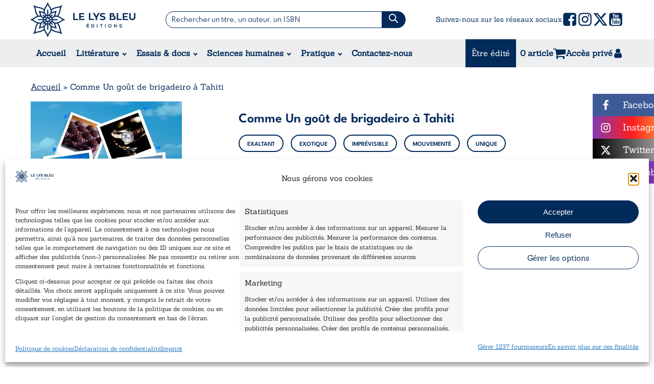

--- FILE ---
content_type: image/svg+xml
request_url: https://www.lysbleueditions.com/wp-content/uploads/2025/09/cc.svg
body_size: 1505
content:
<svg xmlns="http://www.w3.org/2000/svg" width="27.43" height="27.97" viewBox="0 0 27.43 27.97">
  <g id="cc" transform="translate(-0.001)">
    <path id="Tracé_5738" data-name="Tracé 5738" d="M88.18,148.265c-.589-.174-1.1-.557-1.679-.752-.428-.145-.862-.146-1.27-.314-.3-.123-.586-.418-.907-.459-.682-.087-1.207.513-1.859.59-1.356.159-1.955-.875-2.751-1.716-.311-.328-.867-.637-.925-1.1-.068-.534.429-1.035.516-1.6.1-.647-.078-1.166.385-1.746.1-.121.35-.286.378-.333.084-.137-.071-.486-.084-.68-.029-.416-.086-1.514.256-1.769.468-.35.791.094,1.111.374-.09-.562-1.115-1.673-.812-2.206a.419.419,0,0,1,.674.023c.2.718,1.371,2.036.9,2.757-.333.514-.882.423-1.311.082-.111.52.2,1.115.1,1.6-.082.4-.558.509-.681.849-.138.379-.045.921-.153,1.377a4.806,4.806,0,0,1-.466,1.12c.24.283.556.538.822.817.382.4.892,1.137,1.434,1.3.728.216,1.349-.486,2.088-.558.912-.088,1.034.339,1.722.572.307.1.626.092.956.191.464.14,1.465.8,1.851.766.677-.068.466-1.1.527-1.5.077-.5.713-.681,1.06-.961.7-.564.791-1.108,1.908-.976a9.355,9.355,0,0,0,1.044.272c.41,0,.737-.31,1.195-.273.566.045.891.487,1.329.749,1.173.7,2.082.15,2.933-.705.15-.151,1.112-1.2.962-1.36a1.528,1.528,0,0,1-1.532-1.446c-.018-.264.074-.642.058-.821-.008-.084-.251-.352-.3-.519a1.608,1.608,0,0,1,.467-1.5,2.065,2.065,0,0,1-.425-.834c-.055-.449.187-1.23-.1-1.652-.063-.094-.06-.028-.111,0-.16.081-.307.249-.481.34-.847.44-1.642-.048-1.507-1.016.114-.811,1.146-1.584,1.437-2.278.186-.442.111-.889.446-1.357.43-.6.954-.393,1.278-.689.342-.314.036-1.141.58-1.171.767-.043.4,1.285.076,1.665-.387.449-.694.339-1.106.533-.355.168-.36.926-.484,1.264-.146.4-1.665,2.128-1.414,2.382.371.043.579-.336.855-.483.906-.479,1.315.542,1.383,1.276.034.369-.121,1.052.063,1.3.161.218.347.235.376.61.047.626-.5.749-.551,1.144s.275.43.327.77c.066.439-.231.956.089,1.386.267.358.832.2,1.173.52.669.628-.291,1.777-.739,2.27-1.092,1.2-2.489,2.04-4.087,1.136-.275-.156-.8-.674-1.054-.7s-.629.249-.976.274c-.748.054-1.39-.553-2-.085-.432.332-.75.888-1.339,1.065.023.928-.146,1.842-1.118,2.187h-.546Z" transform="translate(-73.044 -120.296)" fill="#022a5b"/>
    <path id="Tracé_5739" data-name="Tracé 5739" d="M15.3,0c.556.219.5.747,1.021,1.027a5.494,5.494,0,0,0,1.03.281c1.176.39.964,1.772,1.669,2.1.4.186.806,0,1.209.157s.337.461.558.7c.491.525,2.287.169,3.171.981.151.139.232.33.414.46a5.741,5.741,0,0,0,2.424.471.821.821,0,0,1,.634.841c-.015.271-.494,1.326-.794,1.345-.955.062-.017-1.315-.082-1.371a6.281,6.281,0,0,1-2.584-.556c-.4-.251-.519-.654-1.022-.835-1.018-.367-2.566.051-3.066-1.276a1.87,1.87,0,0,1-2-.975c-.179-.334-.3-1.035-.645-1.213-.256-.133-.759-.148-1.087-.278a2.268,2.268,0,0,1-1.1-1.034c-1.717.088-.511,1.484-.865,2.4-.456,1.176-2.3.993-3.023,1.839-.155.181-.214.43-.362.621a2.016,2.016,0,0,1-2.062.53C7.7,6.007,7.5,5.471,7.762,4.479L6.834,4.7a3.926,3.926,0,0,1,.653,1.668c.208.621.677.972.277,1.693-.513.926-1.513.235-2.214.24a2.985,2.985,0,0,0-.441.109c-.886.113-1.062-.985-1.53-1.034-.331-.034-.516.474-1.087.48-.6.006-1.121-.572-1.665-.289.565.528-.064,1.287.464,1.775.953.881,2.585.08,3.613,1.167a7.68,7.68,0,0,1,.457.773c.267.355.533.31.684.846.215.765.03,1.518.646,2.167.17.179.479.267.5.559a.415.415,0,0,1-.648.382,2.708,2.708,0,0,1-1.056-1.456c-.12-.409-.106-1.154-.246-1.447-.092-.192-.3-.263-.424-.4-.273-.3-.335-.726-.629-.955-.538-.42-1.134-.278-1.741-.335C1.548,10.56.324,9.991.23,8.98c-.023-.255.082-.463.047-.7S.017,7.844,0,7.564c-.04-.729.788-.966,1.381-.885.3.041.94.4,1.155.355.067-.013.3-.3.487-.38.931-.386,1.425.288,1.933.932.722-.3,1.363.168,2.085.109.178-.113-.253-.855-.32-1.057-.1-.307-.126-.631-.23-.917-.182-.5-.96-1-.31-1.591a5.161,5.161,0,0,1,1.456-.455c.629-.082,1.077.208.992.883-.025.2-.268.559-.106.717.449.184,1.273.353,1.61-.087s.326-.693.854-1.058c.648-.449,1.919-.586,2.32-1.067.286-.343-.071-1.086-.063-1.549A1.351,1.351,0,0,1,13.971.284L14.808,0H15.3Z" fill="#022a5b"/>
  </g>
</svg>
